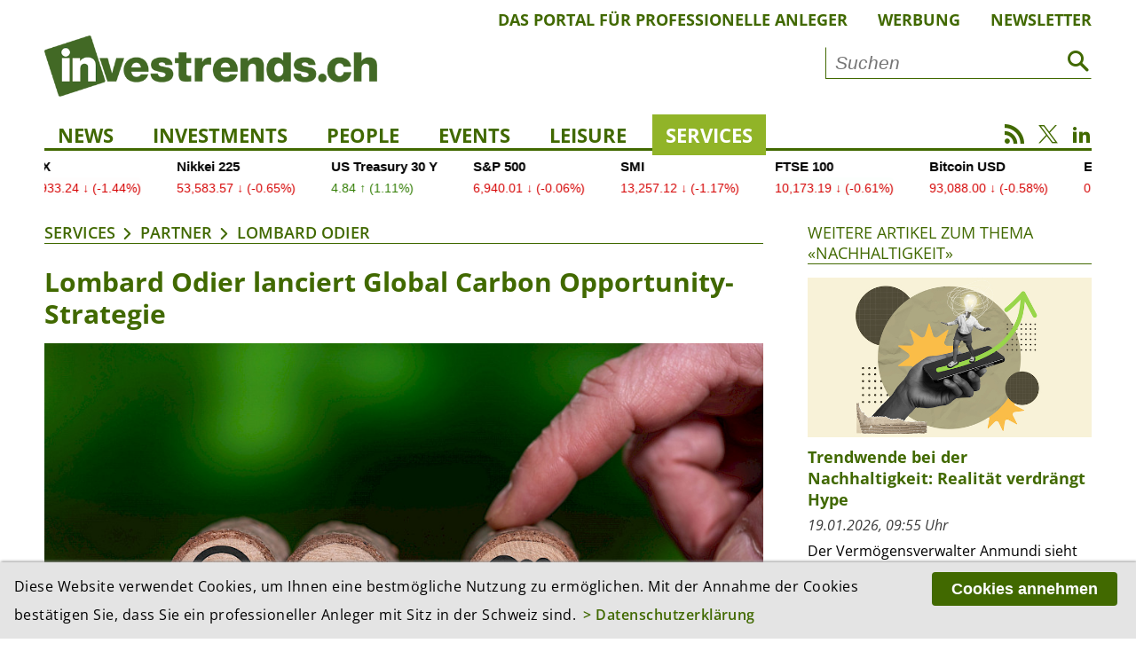

--- FILE ---
content_type: text/html; charset=utf-8
request_url: https://investrends.ch/services/partner/lombard_odier/lombard-odier-lanciert-global-carbon-opportunity-strategie/36460/
body_size: 12506
content:
<!DOCTYPE html>
<!--[if lt IE 7]>	  <html class="no-js lt-ie9 lt-ie8 lt-ie7"> <![endif]-->
<!--[if IE 7]>		 <html class="no-js lt-ie9 lt-ie8"> <![endif]-->
<!--[if IE 8]>		 <html class="no-js lt-ie9"> <![endif]-->
<!--[if gt IE 8]><!--> <html lang="de" class="no-js"> <!--<![endif]-->
<head>
	    <!-- Global site tag (gtag.js) - Google Analytics -->
    <script async src="https://www.googletagmanager.com/gtag/js?id=UA-3510351-3"></script>
    <script>
        window.dataLayer = window.dataLayer || [];
        function gtag(){dataLayer.push(arguments);}
        gtag('js', new Date());
        gtag('config', 'UA-3510351-3', {'anonymize_ip': true });
    </script>
    <!-- Google tag (gtag.js) -->
    <script async src="https://www.googletagmanager.com/gtag/js?id=G-3XDCJYWQNQ"></script>
    <script>
        window.dataLayer = window.dataLayer || [];
        function gtag(){dataLayer.push(arguments);}
        gtag('js', new Date());
        gtag('config', 'G-3XDCJYWQNQ', {'anonymize_ip': true });
    </script>
	
    <meta charset="utf-8">
    <meta http-equiv="X-UA-Compatible" content="IE=edge">
    <meta name="viewport" content="width=device-width, initial-scale=1.0">

    <title>Lombard Odier lanciert Global Carbon Opportunity-Strategie | Lombard Odier | Partner | Services | investrends.ch</title>
	        <meta name="description" content="Lombard Odier Investment Managers (LOIM) hat den Startschuss für die Global Carbon Opportunity-Strategie gegeben. Die aktiv gemanagte Lösung ist darauf ausgelegt, Chancen in..." />
	
    <meta property="og:site_name" content="investrends.ch" /><!-- site name -->
    <meta property="og:title" content="Lombard Odier lanciert Global Carbon Opportunity-Strategie" /><!-- page title -->
    <meta property="og:url" content="https://investrends.ch/aktuell/news/lombard-odier-lanciert-global-carbon-opportunity-strategie/" /><!-- url -->
    <meta property="og:description" content="Lombard Odier Investment Managers (LOIM) hat den Startschuss für die Global Carbon Opportunity-Strategie gegeben. Die aktiv gemanagte Lösung ist darauf ausgelegt, Chancen in..." /><!-- content summary -->
    <meta property="og:type" content="website" /><!-- media type -->
	        <meta property="og:image" content="https://investrends.ch/site/assets/files/36460/shutterstock_klima_umweltschutz_thodonal88_2021.1200x675.jpg" /><!-- image url -->
        <meta name="image" content="https://investrends.ch/site/assets/files/36460/shutterstock_klima_umweltschutz_thodonal88_2021.1200x675.jpg" /><!-- image url -->
	
    <meta name="twitter:card" content="summary_large_image">
    <meta name="twitter:site" content="@investrends_ch">
    <meta name="twitter:creator" content="@investrends_ch">
    <meta name="twitter:title" content="Lombard Odier lanciert Global Carbon Opportunity-Strategie">
    <meta name="twitter:description" content="Lombard Odier Investment Managers (LOIM) hat den Startschuss für die Global Carbon Opportunity-Strategie gegeben. Die aktiv gemanagte Lösung ist darauf ausgelegt, Chancen in...">
	        <meta name="twitter:image" content="https://investrends.ch/site/assets/files/36460/shutterstock_klima_umweltschutz_thodonal88_2021.900x506.jpg">
	
    <link rel='stylesheet' type='text/css' href='/site/modules/MarkupCookieConsent/MarkupCookieConsent.min.css' /><link rel="canonical" href="https://investrends.ch/aktuell/news/lombard-odier-lanciert-global-carbon-opportunity-strategie/" /><!-- canonical url -->

    <link rel="apple-touch-icon" sizes="57x57" href="/favicons/apple-icon-57x57.png" />
    <link rel="apple-touch-icon" sizes="60x60" href="/favicons/apple-icon-60x60.png" />
    <link rel="apple-touch-icon" sizes="72x72" href="/favicons/apple-icon-72x72.png" />
    <link rel="apple-touch-icon" sizes="76x76" href="/favicons/apple-icon-76x76.png" />
    <link rel="apple-touch-icon" sizes="114x114" href="/favicons/apple-icon-114x114.png" />
    <link rel="apple-touch-icon" sizes="120x120" href="/favicons/apple-icon-120x120.png" />
    <link rel="apple-touch-icon" sizes="144x144" href="/favicons/apple-icon-144x144.png" />
    <link rel="apple-touch-icon" sizes="152x152" href="/favicons/apple-icon-152x152.png" />
    <link rel="apple-touch-icon" sizes="180x180" href="/favicons/apple-icon-180x180.png" />
    <link rel="icon" type="image/png" sizes="192x192" href="/favicons/android-icon-192x192.png" />
    <link rel="icon" type="image/png" sizes="32x32" href="/favicons/favicon-32x32.png" />
    <link rel="icon" type="image/png" sizes="96x96" href="/favicons/favicon-96x96.png" />
    <link rel="icon" type="image/png" sizes="16x16" href="/favicons/favicon-16x16.png" />
    <link rel="manifest" href="/favicons/manifest.json" />
    <meta name="msapplication-TileColor" content="#ffffff" />
    <meta name="msapplication-TileImage" content="/favicons/ms-icon-144x144.png" />
    <meta name="theme-color" content="#ffffff" />

    <!-- Additional Stylesheets -->
    <link rel="stylesheet" type="text/css" href="/site/templates/__js/fancybox/css/jquery.fancybox.min.css">
    <link rel="stylesheet" href="/site/templates/__js/owlcarousel/css/owl.carousel.min.css">
    <link rel="stylesheet" href="/site/templates/__js/owlcarousel/css/owl.investrends.css">

    <!-- CSS -->
    <link rel="stylesheet" type="text/css" href="/site/assets/pwpc/pwpc-2d1069d79fd350c1b3c0685eebdd570b7e50bfe2.css" />

    <!-- script src="/site/templates/__js/vendor/modernizr-2.6.2.min.js"></script -->

    <script src="/site/templates/__js/vendor/jquery-1.10.2.min.js"></script>

	
	
		<script type ="application/ld+json">
		{
			"@context": "https://schema.org",
			"@type": "Article",
			"mainEntityOfPage": {
				"@type": "WebPage",
				"@id": "https://investrends.ch/services/partner/lombard_odier/lombard-odier-lanciert-global-carbon-opportunity-strategie/36460/"
			},
			"headline": "Lombard Odier lanciert Global Carbon Opportunity-Strategie",
			"description": "Lombard Odier Investment Managers (LOIM) hat den Startschuss für die Global Carbon Opportunity-Strategie gegeben. Die aktiv gemanagte Lösung ist darauf ausgelegt, Chancen in den weltweiten Kohlenstoffmärkten zu nutzen. Global Carbon Opportunity ist die jüngste Ergänzung zur Alternatives-Franchise von LOIM, die sich am CLIC-Leitbild orientiert.",
			"datePublished": "2022-11-11T07:27:00+01:00",
			"dateModified": "2022-11-11T07:59:47+01:00",
			"articleBody": "Die Strategie kombiniert einen long-biased Ansatz mit Absolute Return-Trades und aktivem Tail-Risikomanagement, um attraktive risikobereinigte Renditen mit einer geringen Korrelation zu traditionellen und alternativen Anlageklassen zu erzielen.  Ihre Hauptmerkmale sind: - Upside-Partizipation an attraktiven Risiko-/Renditechancen weltweit, einschliesslich schwer zugänglicher neuer und aufstrebender Kohlenstoffmärkte. - Hochwertige Alpha-Generierung durch eine breite Palette von Instrumenten mit dem Anspruch, Marktineffizienzen zu nutzen. - Aktives Management des Tail-Risikos zur Absicherung gegen Preisschocks - Förderung des Netto-Null- und Natur-positiven Übergangs  Die globalen Klimaverpflichtungen haben einen Wendepunkt erreicht, hält Lombard Odier Investment Managers fest. Seit 2019 haben sich die Netto-Null-Verpflichtungen der Länder vervierfacht und die Anzahl der Unternehmen, die sich Netto-Null-Ziele setzen, hat sich verneunfacht. Um die globalen Netto-Null-Ziele zur Begrenzung des globalen Temperaturanstiegs auf 1,5 °C zu erreichen, müssen die Kohlendioxidemissionen bis 2030 um fast 70 % sinken.  Die Bepreisung von Kohlenstoff und die Kohlenstoffmärkte sei für die Erreichung dieser globalen Klimaziele von entscheidender Bedeutung, und der Preis für Kohlenstoff müsse erheblich steigen, um die Verpflichtungen zur Emissionsreduzierung zu erfüllen, betont die Bank.  'Wir müssen zu einer nachhaltigen, regenerativeren Alternative übergehen – zu einer Zukunft, die auf einem kreislauforientierten, effizienten, integrativen und sauberen Modell basiert. Wir nennen es die CLIC®-Wirtschaft', schreibt Lombard Odier auf ihrer Webseite. Clic leitet sich ab von 'circular, lean, inclusive, clean'.  Die Global Carbon Opportunity-Strategie wird von einem erfahrenen Team verwaltet, das zusammen mehr als 30 Jahre Erfahrung an den globalen Kohlenstoffmärkten besitzt. Callum Lee ist bei LOIM seit August 2022 als Portfoliomanager für diese Strategie tätig. Er verfügt nach Unternehmensangaben über eine fundierte Expertise im Bereich von Investitionen in Compliance- und Voluntary-Kohlenstoffmärkte.  Lee ist in London ansässig und war zuvor Head Portfoliomanager im Bereich Global Carbon bei Altana Wealth, wo er auch als Head of Quant Trading mitwirkte.",
			"image": [
				"https://investrends.ch/site/assets/files/36460/shutterstock_klima_umweltschutz_thodonal88_2021.jpg"],
			"author": [
				{
					"@type": "Person",
					"name": "hf"
				}],
			"publisher": {
				"@type": "Organization",
				"name": "investrends.ch",
				"url": "https://investrends.ch",
				"logo": {
					"@type": "ImageObject",
					"url": "https://investrends.ch/site/templates/__img/logo_investrends.png"
				}
			}
		}
		</script>
    <!-- Matomo -->
    <script>
        var _paq = window._paq = window._paq || [];
        /* tracker methods like "setCustomDimension" should be called before "trackPageView" */
        _paq.push(['trackPageView']);
        _paq.push(['enableLinkTracking']);
        _paq.push(['enableHeartBeatTimer']);
        (function() {
            var u="//investrends.ch/matomo/";
            _paq.push(['setTrackerUrl', u+'matomo.php']);
            _paq.push(['setSiteId', '1']);
            var d=document, g=d.createElement('script'), s=d.getElementsByTagName('script')[0];
            g.async=true; g.src=u+'matomo.js'; s.parentNode.insertBefore(g,s);
        })();
    </script>
    <!-- End Matomo Code -->

	
</head>

<body>
<!--[if lt IE 7]>
<p class="browsehappy">You are using an <strong>outdated</strong> browser. Please <a href="http://browsehappy.com/">upgrade your browser</a> to improve your experience.</p>
<![endif]-->

<!-- Beginn HTML  -->
<div class="main-wrapper">

	
    <div class="wrapper">

        <header class="topheader">
			            <nav class="metanav">
                <ul>
					
						<li><a href='/meta/das-portal-fur-professionelle-anleger/'>Das Portal für professionelle Anleger</a></li>
						<li><a href='/meta/werbung/'>Werbung</a></li>
						<li><a href='/meta/newsletter/'>Newsletter</a></li>                </ul>
            </nav>

            <div class="logobar">
                <div class="brand-header-bar">
                    <div class="logo">
                        <a href="/">
                            <img src="/site/templates/__img/logo_investrends.png" alt="Logo - investrends.ch">
                        </a>
                    </div><!--
					--><div class="search">
						                            <form id="searchform" class="searchform" action="/services/suche/" method="get">
                                <input type="text" name="q" placeholder="Suchen" value="">
                                <button type="submit"><i class="icon-search1"></i></button>
                            </form>
						                    </div>
                    <a href="#" class="icon-search1 mobile"></a>
                    <a href="#" class="icon-menu1 mobile"></a>
                </div>
            </div>

            <nav class="mainnav">
                <ul class="desktopnav">
					
				<li class=''><a href='/aktuell/news/'>News</a>
				</li>
				<li class=''><a href='/aktuell/investments/'>Investments</a>
				</li>
				<li class=''><a href='/aktuell/people/'>People</a>
				</li>
				<li class=''><a href='/services/events/'>Events</a></li>
				</li>
				<li class=''><a href='/aktuell/leisure/'>Leisure</a>
				</li>
				<li class=' active has-subnav'><a href='/services/'>Services</a>
					<ul class='subnav'>
				<li class=''><a href='/services/newsletter/'>Newsletter</a></li>
				<li class=''><a href='/services/advertorials/'>Advertorials</a></li>
				<li class=''><a href='/services/events/'>Events</a></li>
				<li class=''><a href='/services/boersen-maerkte/'>Börsen & Märkte</a></li>
				<li class=''><a href='/services/investjobs/'>Investjobs</a></li>
				<li class=' active'><a href='/services/partner/'>Partner</a></li>
					</ul>
				</li>
                </ul>

                <div class="mobile-search">
                    <form id="searchform-mobile" class="searchform" action="/services/suche/" method="get">
                        <input type="text" name="q" placeholder="Suche" value="">
                        <button type="submit"><i class="icon-search1"></i></button>
                    </form>
                </div>

                <nav class="mobilenav">
                    <div class="mob-mainnav-container">
                        <ul class="mob-mainnav">
							
				<li class=''><a href='/aktuell/news/'>News</a>
				</li>
				<li class=''><a href='/aktuell/investments/'>Investments</a>
				</li>
				<li class=''><a href='/aktuell/people/'>People</a>
				</li>
				<li class=''><a href='/services/events/'>Events</a></li>
				</li>
				<li class=''><a href='/aktuell/leisure/'>Leisure</a>
				</li>
				<li class=' active has-subnav'><a href='/services/'>Services</a>
					<ul class='mobsubnav'>
				<li class=''><a href='/services/newsletter/'>Newsletter</a></li>
				<li class=''><a href='/services/advertorials/'>Advertorials</a></li>
				<li class=''><a href='/services/events/'>Events</a></li>
				<li class=''><a href='/services/boersen-maerkte/'>Börsen & Märkte</a></li>
				<li class=''><a href='/services/investjobs/'>Investjobs</a></li>
				<li class=' active'><a href='/services/partner/'>Partner</a></li>
					</ul>
				</li>
                            <li class="has-subnav"><a href="/meta/impressum/">Über uns</a>
                                <ul class="mobsubnav">
									
						<li><a class='' href='/meta/das-portal-fur-professionelle-anleger/'>Das Portal für professionelle Anleger</a></li>
						<li><a class='' href='/meta/werbung/'>Werbung</a></li>
						<li><a class='' href='/meta/impressum/'>Impressum</a></li>
						<li><a class='' href='/meta/disclaimer/'>Disclaimer</a></li>
						<li><a class='' href='/meta/datenschutzerklaerung/'>Datenschutz</a></li>                                </ul>
                            </li>
                        </ul>
                    </div>
                </nav>

                <div class="socialmedia">
                    <a href="/nc/rss.xml" class="icon-rss" target="_blank"></a>
                    <a href="https://twitter.com/investrends_ch" class="icon-twitterX" target="_blank"></a>
                    <a href="https://www.linkedin.com/company/10895430" class="icon-linkedin2" target="_blank"></a>
                </div>
            </nav>
        </header>

        <!-- START TradingView Widget -->
        <div class="tradingview-ticker">
            <iframe style="width:100%; height: 45px; border: none; overflow: hidden;" src="https://sharepinpoint.com/wp-custom/inves.php" scrolling="no"></iframe>
                    </div>
        <!-- END TradingView Widget -->

        <div class="main">

			
			<section class='main-article inlinebox-top'>
				<img class='print-logo' src='/site/templates//__img/logo_investrends.png' alt='Logo – investrends.ch'>
				<div class='breadcrumb'><a href='/services/'>Services</a><a href='/services/partner/'>Partner</a><a href='/services/partner/lombard_odier/'>Lombard Odier</a></div><div class="article-container cf">

    <h1>Lombard Odier lanciert Global Carbon Opportunity-Strategie</h1>

	<figure class='content-image cf'>
		<img class='lazy' src='/site/templates/__img/preview.png' data-src='/site/assets/files/36460/shutterstock_klima_umweltschutz_thodonal88_2021.960x540.jpg' alt='Die Bepreisung von Kohlenstoff ist aus Sicht von Lombard Odier zur Erreichung der Klimaziele zwingend. (Bild: Shutterstock.com/Thodonal88)' />
		<figcaption>
			Die Bepreisung von Kohlenstoff ist aus Sicht von Lombard Odier zur Erreichung der Klimaziele zwingend. (Bild: Shutterstock.com/Thodonal88)
		</figcaption>
	</figure>
            <p class="lead">Lombard Odier Investment Managers (LOIM) hat den Startschuss für die Global Carbon Opportunity-Strategie gegeben. Die aktiv gemanagte Lösung ist darauf ausgelegt, Chancen in den weltweiten Kohlenstoffmärkten zu nutzen. Global Carbon Opportunity ist die jüngste Ergänzung zur Alternatives-Franchise von LOIM, die sich am CLIC-Leitbild orientiert.</p>

			
        <div class="metainfos">
            <p class="date">
				11.11.2022, 08:27 Uhr<br />
				<span class="category"><a href='/themen/nachhaltigkeit/'>Nachhaltigkeit</a></span>            </p>
						                <p class="editor">Redaktion: hf</p>
			
			<ul class='MarkupSocialShareButtons cf'><li class='mssb-item mssb-linkedin mssb-popup'>
                            <a target='_blank' title='linkedin' href='http://www.linkedin.com/shareArticle?mini=true&url=https%3A%2F%2Finvestrends.ch%2Fservices%2Fpartner%2Flombard_odier%2F&title=Lombard%20Odier&summary=&source='><span class="ico icon-linkedin2"></span></a>
                        </li><li class='mssb-item mssb-xing mssb-popup'>
                            <a target='_blank' title='xing' href='https://www.xing.com/spi/shares/new?url=https%3A%2F%2Finvestrends.ch%2Fservices%2Fpartner%2Flombard_odier%2F&description='><span class='ico icon-xing2'></span></a>
                        </li><li class='mssb-item mssb-facebook mssb-popup'>
                            <a target='_blank' title='facebook' href='https://www.facebook.com/sharer/sharer.php?u=https%3A%2F%2Finvestrends.ch%2Fservices%2Fpartner%2Flombard_odier%2F'><span class="ico icon-facebook"></span></a>
                        </li><li class='mssb-item mssb-twitter mssb-popup'>
                            <a target='_blank' title='twitter' href='https://twitter.com/intent/tweet?url=https%3A%2F%2Finvestrends.ch%2Fservices%2Fpartner%2Flombard_odier%2F&text=&hashtags='><span class="ico icon-twitterX"></span></a>
                        </li><li class='mssb-item mssb-email'>
                            <a title='email' href='mailto:?subject=Lombard%20Odier&body=%0A%0Ahttps%3A%2F%2Finvestrends.ch%2Fservices%2Fpartner%2Flombard_odier%2F%0A%0A'><span class="ico icon-mail"></span></a>
                        </li><li class='mssb-item mssb-print'><a title='print'href='#' id='print-button' onclick='window.print();return false;'><span class='ico icon-print'></span></a></li></ul>        </div>
		<p>Die Strategie kombiniert einen long-biased Ansatz mit Absolute Return-Trades und aktivem Tail-Risikomanagement, um attraktive risikobereinigte Renditen mit einer geringen Korrelation zu traditionellen und alternativen Anlageklassen zu erzielen.</p>

<p>Ihre Hauptmerkmale sind:<br />
- Upside-Partizipation an attraktiven Risiko-/Renditechancen weltweit, einschliesslich schwer zugänglicher neuer und aufstrebender Kohlenstoffmärkte.<br />
- Hochwertige Alpha-Generierung<strong> </strong>durch eine breite Palette von Instrumenten mit dem Anspruch, Marktineffizienzen zu nutzen.<br />
- Aktives Management des Tail-Risikos<strong> </strong>zur Absicherung gegen Preisschocks<br />
- Förderung des Netto-Null- und Natur-positiven Übergangs</p>

<p>Die globalen Klimaverpflichtungen haben einen Wendepunkt erreicht, hält Lombard Odier Investment Managers fest. Seit 2019 haben sich die Netto-Null-Verpflichtungen der Länder vervierfacht und die Anzahl der Unternehmen, die sich Netto-Null-Ziele setzen, hat sich verneunfacht. Um die globalen Netto-Null-Ziele zur Begrenzung des globalen Temperaturanstiegs auf 1,5 °C zu erreichen, müssen die Kohlendioxidemissionen bis 2030 um fast 70 % sinken.</p>

<p>Die Bepreisung von Kohlenstoff und die Kohlenstoffmärkte sei für die Erreichung dieser globalen Klimaziele von entscheidender Bedeutung, und der Preis für Kohlenstoff müsse erheblich steigen, um die Verpflichtungen zur Emissionsreduzierung zu erfüllen, betont die Bank.</p>

<p>"Wir müssen zu einer nachhaltigen, regenerativeren Alternative übergehen – zu einer Zukunft, die auf einem kreislauforientierten, effizienten, integrativen und sauberen Modell basiert. Wir nennen es die CLIC®-Wirtschaft", schreibt Lombard Odier auf ihrer Webseite. Clic leitet sich ab von "circular, lean, inclusive, clean".</p>

<p>Die Global Carbon Opportunity-Strategie wird von einem erfahrenen Team verwaltet, das zusammen mehr als 30 Jahre Erfahrung an den globalen Kohlenstoffmärkten besitzt. Callum Lee ist bei LOIM seit August 2022 als Portfoliomanager für diese Strategie tätig. Er verfügt nach Unternehmensangaben über eine fundierte Expertise im Bereich von Investitionen in Compliance- und Voluntary-Kohlenstoffmärkte.</p>

<p>Lee ist in London ansässig und war zuvor Head Portfoliomanager im Bereich Global Carbon bei Altana Wealth, wo er auch als Head of Quant Trading mitwirkte.</p></div>
				<div class='more-article'>
					<div class='section-title'>
						<a href='/services/partner/lombard_odier/'>Weitere Artikel zur Firma «Lombard Odier»</a>
					</div><div class="e010_article-teaser-image cf">
						<h2>Lombard Odier operativ verbessert</h2>
 						<figure class="teaser-image">
							<a href='/services/partner/lombard_odier/lombard-odier-operativ-verbessert/56784/'><img class="lazy" src="/site/templates/__img/preview.png" data-src='/site/assets/files/56784/screenshot_2025-08-21_111225.380x214.png' alt='' /></a>
						</figure>
						<div class="article-text">
							<p class="date">21.08.2025, 11:04 Uhr</p>
							<p>Die Genfer Privatbank Lombard Odier hat sich im ersten Halbjahr 2025 operativ deutlich verbessert. Die verwalteten Vermögen nahmen wegen der Dollarschwäche allerdings ab.</p>
							<!--a href="/services/partner/lombard_odier/lombard-odier-operativ-verbessert/56784/">Artikel lesen</a-->
						</div>
						<a href="/services/partner/lombard_odier/lombard-odier-operativ-verbessert/56784/" class="linkbox"></a>
					</div><div class="e010_article-teaser-image cf">
						<h2>Lombard Odier: Neu mit aktiv verwaltetem Fonds von globalen Staatsanleihen</h2>
 						<figure class="teaser-image">
							<a href='/services/partner/lombard_odier/lombard-odier-neuer-priviledge-fonds/55777/'><img class="lazy" src="/site/templates/__img/preview.png" data-src='/site/assets/files/55777/lombard.380x214.jpg' alt='' /></a>
						</figure>
						<div class="article-text">
							<p class="date">03.07.2025, 15:07 Uhr</p>
							<p>Die Bank Lombard Odier & Co setzt laut Mitteilung auf eine Zusammenarbeit mit BlueBay.  Sie hat das Fondsangebot auf ihrer Open-Architecture-Fondsplattform PrivilEdge mit der Aufnahme des PrivilEdge – BlueBay...</p>
							<!--a href="/services/partner/lombard_odier/lombard-odier-neuer-priviledge-fonds/55777/">Artikel lesen</a-->
						</div>
						<a href="/services/partner/lombard_odier/lombard-odier-neuer-priviledge-fonds/55777/" class="linkbox"></a>
					</div><div class="e010_article-teaser-image cf">
						<h2>«Die Transformation unserer Wirtschaft im Einklang mit der Natur»</h2>
 						<figure class="teaser-image">
							<a href='/services/partner/lombard_odier/die-transformation-unserer-wirtschaft-im-einklang-mit-der-natur/55668/'><img class="lazy" src="/site/templates/__img/preview.png" data-src='/site/assets/files/55668/loim-palahi.380x214.jpg' alt='' /></a>
						</figure>
						<div class="article-text">
							<p class="date">01.07.2025, 10:32 Uhr</p>
							<p>«Nachdem Nizza kürzlich Gastgeber der Ozean-Konferenz der Vereinten Nationen (UNOC 2025) war, ist eines klar: Die Umgestaltung unserer Wirtschaft durch Investitionen in die Natur ist der Weg, um die Ursachen der...</p>
							<!--a href="/services/partner/lombard_odier/die-transformation-unserer-wirtschaft-im-einklang-mit-der-natur/55668/">Artikel lesen</a-->
						</div>
						<a href="/services/partner/lombard_odier/die-transformation-unserer-wirtschaft-im-einklang-mit-der-natur/55668/" class="linkbox"></a>
					</div><div class="e010_article-teaser-image cf">
						<h2>Lombard Odier lanciert Liquid Global High Yield Strategie</h2>
 						<figure class="teaser-image">
							<a href='/services/partner/lombard_odier/lombard-odier-lanciert-liquid-global-high-yield-strategie/54737/'><img class="lazy" src="/site/templates/__img/preview.png" data-src='/site/assets/files/54737/anando_maitra_lombard_odier.380x214.jpg' alt='' /></a>
						</figure>
						<div class="article-text">
							<p class="date">21.05.2025, 16:46 Uhr</p>
							<p>Lombard Odier Investment Managers meldet die Lancierung einer Liquid Global High Yield Strategie. Diese nutzt erstklassige liquide Cash-Anleihen und Kreditderivate, um ein liquides und effizientes Engagement in den...</p>
							<!--a href="/services/partner/lombard_odier/lombard-odier-lanciert-liquid-global-high-yield-strategie/54737/">Artikel lesen</a-->
						</div>
						<a href="/services/partner/lombard_odier/lombard-odier-lanciert-liquid-global-high-yield-strategie/54737/" class="linkbox"></a>
					</div><div class="e010_article-teaser-image cf">
						<h2>«Trump sorgt für Handelsschock»</h2>
 						<figure class="teaser-image">
							<a href='/services/partner/lombard_odier/trump-sorgt-fur-handelsschock/53676/'><img class="lazy" src="/site/templates/__img/preview.png" data-src='/site/assets/files/53676/michael-strobaek_lombard_odier.380x214.jpg' alt='' /></a>
						</figure>
						<div class="article-text">
							<p class="date">04.04.2025, 10:46 Uhr</p>
							<p>«Die von Präsident Donald Trump angekündigten Handelszölle sind höher als vom Markt erwartet. Durch die neuen Importzölle steigt der effektive Zollsatz der USA auf Niveaus, die seit Jahrzehnten nicht mehr...</p>
							<!--a href="/services/partner/lombard_odier/trump-sorgt-fur-handelsschock/53676/">Artikel lesen</a-->
						</div>
						<a href="/services/partner/lombard_odier/trump-sorgt-fur-handelsschock/53676/" class="linkbox"></a>
					</div><div class="e010_article-teaser-image cf">
						<h2>Lombard Odier: Mehr verwaltete Vermögen, weniger Gewinn</h2>
 						<figure class="teaser-image">
							<a href='/services/partner/lombard_odier/lombard-odier-mehr-verwaltete-vermogen-weniger-gewinn/52463/'><img class="lazy" src="/site/templates/__img/preview.png" data-src='/site/assets/files/52463/annualresults2024_logreen.380x214.jpeg' alt='' /></a>
						</figure>
						<div class="article-text">
							<p class="date">13.02.2025, 10:18 Uhr</p>
							<p>Die Genfer Privatbank Lombard Odier hat die verwalteten Vermögen im vergangenen Jahr um 12 Prozent gesteigert. Das Ergebnis ging allerdings, wegen eines deutlichen Rückgangs im Zinsgeschäft und wegen Investitionen,...</p>
							<!--a href="/services/partner/lombard_odier/lombard-odier-mehr-verwaltete-vermogen-weniger-gewinn/52463/">Artikel lesen</a-->
						</div>
						<a href="/services/partner/lombard_odier/lombard-odier-mehr-verwaltete-vermogen-weniger-gewinn/52463/" class="linkbox"></a>
					</div><div class="e010_article-teaser-image cf">
						<h2>Lombard Odier stärkt den Wholesale-Vertrieb</h2>
 						<figure class="teaser-image">
							<a href='/services/partner/lombard_odier/lombard-odier-starkt-den-wholesale-vertrieb/52312/'><img class="lazy" src="/site/templates/__img/preview.png" data-src='/site/assets/files/52312/fabian_huonder-corp-backgrd_kopie.380x214.jpg' alt='' /></a>
						</figure>
						<div class="article-text">
							<p class="date">06.02.2025, 09:35 Uhr</p>
							<p>Lombard Odier Investment Managers meldet die Ernennung von Fabian Huonder zum «Senior Sales». Zuletzt war er bei J.P. Morgan Asset Management in der Schweiz für Sales & Distribution verantwortlich.</p>
							<!--a href="/services/partner/lombard_odier/lombard-odier-starkt-den-wholesale-vertrieb/52312/">Artikel lesen</a-->
						</div>
						<a href="/services/partner/lombard_odier/lombard-odier-starkt-den-wholesale-vertrieb/52312/" class="linkbox"></a>
					</div><div class="e010_article-teaser-image cf">
						<h2>Lombard Odier IM lanciert DOM Global Macro Strategie</h2>
 						<figure class="teaser-image">
							<a href='/services/partner/lombard_odier/lombard-odier-im-lanciert-dom-global-macro-strategie/51917/'><img class="lazy" src="/site/templates/__img/preview.png" data-src='/site/assets/files/51917/petrescou-valentin_anthamatten-didier_loim.380x214.jpg' alt='' /></a>
						</figure>
						<div class="article-text">
							<p class="date">22.01.2025, 15:27 Uhr</p>
							<p>Lombard Odier Investment Managers (LOIM) lanciert mit DOM Global Macro eine neue liquide, diversifizierte Absolute-Return-UCITS-Strategie, mit der das Unternehmen seine Alternatives-Sparte für institutionelle und...</p>
							<!--a href="/services/partner/lombard_odier/lombard-odier-im-lanciert-dom-global-macro-strategie/51917/">Artikel lesen</a-->
						</div>
						<a href="/services/partner/lombard_odier/lombard-odier-im-lanciert-dom-global-macro-strategie/51917/" class="linkbox"></a>
					</div><div class="e010_article-teaser-image cf">
						<h2>«Die Kreislauf-Bioökonomie braucht neue Wertschöpfungsketten»</h2>
 						<figure class="teaser-image">
							<a href='/services/partner/lombard_odier/die-kreislauf-biookonomie-braucht-neue-wertschopfungsketten/50859/'><img class="lazy" src="/site/templates/__img/preview.png" data-src='/site/assets/files/50859/54110108407_5eee3a4dc1_c.380x214.jpg' alt='' /></a>
						</figure>
						<div class="article-text">
							<p class="date">05.12.2024, 10:54 Uhr</p>
							<p>«Wir müssen unbedingt mutig und entschlossen handeln und die auf der COP 16 gewonnenen Erkenntnisse nutzen, um den Übergang zu einer Netto-Null-Wirtschaft und einer naturverträglichen Wirtschaft zu...</p>
							<!--a href="/services/partner/lombard_odier/die-kreislauf-biookonomie-braucht-neue-wertschopfungsketten/50859/">Artikel lesen</a-->
						</div>
						<a href="/services/partner/lombard_odier/die-kreislauf-biookonomie-braucht-neue-wertschopfungsketten/50859/" class="linkbox"></a>
					</div><div class="e010_article-teaser-image cf">
						<h2>Lombard Odier wegen schwerer Geldwäscherei angeklagt</h2>
 						<figure class="teaser-image">
							<a href='/services/partner/lombard_odier/lombard-odier-wegen-schwerer-geldwascherei-angeklagt/50711/'><img class="lazy" src="/site/templates/__img/preview.png" data-src='/site/assets/files/50711/lombard_odier_co.380x214.jpeg' alt='' /></a>
						</figure>
						<div class="article-text">
							<p class="date">29.11.2024, 10:15 Uhr</p>
							<p>Die Bundesanwaltschaft hat die Privatbank Lombard Odier und einen ehemaligen Mitarbeiter wegen schwerer Geldwäscherei angeklagt. Sie werden verdächtigt, bei der Verschleierung von Gewinnen der Tochter des ehemaligen...</p>
							<!--a href="/services/partner/lombard_odier/lombard-odier-wegen-schwerer-geldwascherei-angeklagt/50711/">Artikel lesen</a-->
						</div>
						<a href="/services/partner/lombard_odier/lombard-odier-wegen-schwerer-geldwascherei-angeklagt/50711/" class="linkbox"></a>
					</div>

					<a href='/services/partner/lombard_odier/' class='linkicon'>Alle Artikel anzeigen</a>
				</div>
			</section><!----><!-- S T A R T   S I D E B A R --><!--

			--><aside class="article-sidebar inlinebox-top"><!--
--><section class="aside-right inlinebox-top">
    <div class="section-title aside">
        <a href="/themen/nachhaltigkeit/">Weitere Artikel zum Thema «Nachhaltigkeit»</a>
    </div>

	        <div class="e020_aside-article-teaser-image">

			                <figure class="teaser-image">
                    <a href='/themen/nachhaltigkeit/trendwende-bei-der-nachhaltigkeit/59773/'><img class='lazy' src='/site/templates/__img/preview.png' data-src='/site/assets/files/59773/92b65895-83aa-4218-a08e-779cdcd2ef95.600x338.600x0.jpg' alt='Trendwende bei der Nachhaltigkeit: Realität verdrängt Hype' /></a>
                </figure>
				            <div class="article-text">
                <h3>Trendwende bei der Nachhaltigkeit: Realität verdrängt Hype</h3>
                <p class="date">19.01.2026, 09:55 Uhr</p>
                <p>Der Vermögensverwalter Anmundi sieht einen Paradigmenwechsel beim nachhaltigen Investieren: Weg von der reinen Energiewende, hin zu Resilienz und dem Schutz natürlicher Ressourcen.</p>
                <!--a href="/themen/nachhaltigkeit/trendwende-bei-der-nachhaltigkeit/59773/">Artikel lesen</a-->
            </div>

            <a href="/themen/nachhaltigkeit/trendwende-bei-der-nachhaltigkeit/59773/" class="linkbox"></a>

        </div>
		        <div class="e020_aside-article-teaser-image">

			                <figure class="teaser-image">
                    <a href='/themen/nachhaltigkeit/ohne-wasser-gibt-es-keine-wirtschaft-ohne-abfallmanagement-keine-nachhaltige-wirtschaft/59502/'><img class='lazy' src='/site/templates/__img/preview.png' data-src='/site/assets/files/59502/shutterstock_2550757169kleiner.600x338.600x0.jpeg' alt='«Ohne Wasser gibt es keine Wirtschaft – ohne Abfallmanagement keine nachhaltige Wirtschaft»' /></a>
                </figure>
				            <div class="article-text">
                <h3>«Ohne Wasser gibt es keine Wirtschaft – ohne Abfallmanagement keine nachhaltige Wirtschaft»</h3>
                <p class="date">21.12.2025, 07:00 Uhr</p>
                <p>Wasser- und Abfallunternehmen haben den breiten Markt seit fast zwei Jahrzehnten übertroffen. Saurabh Sharma von J O Hambro erklärt, warum der Sektor gerade jetzt für Investoren interessant wird...</p>
                <!--a href="/themen/nachhaltigkeit/ohne-wasser-gibt-es-keine-wirtschaft-ohne-abfallmanagement-keine-nachhaltige-wirtschaft/59502/">Artikel lesen</a-->
            </div>

            <a href="/themen/nachhaltigkeit/ohne-wasser-gibt-es-keine-wirtschaft-ohne-abfallmanagement-keine-nachhaltige-wirtschaft/59502/" class="linkbox"></a>

        </div>
		
	        <a href="/themen/nachhaltigkeit/" class="linkicon">Zur Themen-Übersicht «Nachhaltigkeit»</a>
	
</section><!----><section class="aside-right inlinebox-top">
    <div class="section-title aside">
        <a href="/aktuell/news/">Weitere Artikel im Ressort «News»</a>
    </div>

	        <div class="e020_aside-article-teaser-image">

			                <figure class="teaser-image">
                    <a href='/aktuell/news/europa-rustet-sich-fur-handelskrieg-mit-den-usa/'><img class='lazy' src='/site/templates/__img/preview.png' data-src='/site/assets/files/59779/adobestock_373681991_editorial_use_only_kleiner.600x338.600x0.jpeg' alt='Das WEF-Thema ist gesetzt: Europa rüstet sich für Handelskrieg mit den USA' /></a>
                </figure>
				            <div class="article-text">
                <h3>Das WEF-Thema ist gesetzt: Europa rüstet sich für Handelskrieg mit den USA</h3>
                <p class="date">19.01.2026, 10:19 Uhr</p>
                <p>Kurz vor dem Start des WEF in Davos, zeichnet sich ab, dass der Handelskonflikt die Debatten in Davos dominiert. Im Grönland-Konflikt verhärten sich die Fronten zwischen den USA und der EU. Der...</p>
                <!--a href="/aktuell/news/europa-rustet-sich-fur-handelskrieg-mit-den-usa/">Artikel lesen</a-->
            </div>

            <a href="/aktuell/news/europa-rustet-sich-fur-handelskrieg-mit-den-usa/" class="linkbox"></a>

        </div>
		        <div class="e020_aside-article-teaser-image">

			                <figure class="teaser-image">
                    <a href='/aktuell/news/biotech-vor-dem-comeback-steht-die-branche-vor-einer-neuen-wachstumsphase/'><img class='lazy' src='/site/templates/__img/preview.png' data-src='/site/assets/files/59754/shutterstock_406580470kleiner.600x338.600x0.jpeg' alt='Biotech vor dem Comeback: Steht die Branche vor einer neuen Wachstumsphase?' /></a>
                </figure>
				            <div class="article-text">
                <h3>Biotech vor dem Comeback: Steht die Branche vor einer neuen Wachstumsphase?</h3>
                <p class="date">15.01.2026, 16:52 Uhr</p>
                <p>Nach Jahren der Unsicherheit mehren sich die Zeichen für eine Erholung im Biotechnologiesektor. Politische Klarheit, beschleunigte Innovationen und eine neue M&A-Welle könnten laut...</p>
                <!--a href="/aktuell/news/biotech-vor-dem-comeback-steht-die-branche-vor-einer-neuen-wachstumsphase/">Artikel lesen</a-->
            </div>

            <a href="/aktuell/news/biotech-vor-dem-comeback-steht-die-branche-vor-einer-neuen-wachstumsphase/" class="linkbox"></a>

        </div>
		
	        <a href="/aktuell/news/" class="linkicon">Zur Ressort-Übersicht «News»</a>
	
</section><!----><section class="aside-right inlinebox-top">
	        <div class="section-title aside">
			Meistgelesen in...        </div>
	
    <ul class="mostviewed-time-tabs">
        <li><a href="/#" onClick="" class="mostviewed-time-tab-1d active">1 Tag</a></li>
        <li><a href="/#" onClick="" class="mostviewed-time-tab-1w">1 Woche</a></li>
        <li><a href="/#" onClick="" class="mostviewed-time-tab-1m">1 Monat</a></li>
    </ul>

    <div class="mostviewed-content" id='mostviewed-load'></div>

	
</section><!----><section class="aside-right inlinebox-top">
					<div class="section-title aside">
						Jetzt kostenlosen Newsletter abonnieren					</div>
					<div class="e003_mailchimp-newsletter bg-box">

						<p>Abonnieren Sie jetzt unseren kostenlosen Newsletter und Sie erhalten zweimal pro Woche die neusten Anlagetrends per Email.</p>
						<div id="mc_embed_signup">
    <form action="https://investrends.us21.list-manage.com/subscribe/post?u=21e55ac63dc89e2ba1f858976&amp;id=6ac775d262" method="post" id="mc-embedded-subscribe-form" name="mc-embedded-subscribe-form" class="validate">
        <div id="mc_embed_signup_scroll">
            <div class="mc-field-group"><label for="mce-FNAME">Vorname <span class="asterisk">*</span></label><input type="text" name="FNAME" class="required text" id="mce-FNAME" required="" value=""></div><div class="mc-field-group"><label for="mce-LNAME">Nachname <span class="asterisk">*</span></label><input type="text" name="LNAME" class="required text" id="mce-LNAME" required="" value=""></div><div class="mc-field-group"><label for="mce-EMAIL">E-Mail <span class="asterisk">*</span></label><input type="email" name="EMAIL" class="required email" id="mce-EMAIL" required="" value=""></div>
        <div id="mce-responses" class="clear">
            <div class="response" id="mce-error-response" style="display: none;"></div>
            <div class="response" id="mce-success-response" style="display: none;"></div>
        </div><div aria-hidden="true" style="position: absolute; left: -5000px;"><input type="text" name="b_21e55ac63dc89e2ba1f858976_6ac775d262" tabindex="-1" value=""></div><div class="clear"><input type="submit" name="subscribe" id="mc-embedded-subscribe" class="button" value="Abonnieren"></div>
    </div>
    <div class="indicates-required"><span class="asterisk">*</span> Pflichteingabefelder</div>
</form>
</div>
					</div>

				</section><!--			--></aside>

			
			<!-- S T A R T   P R E M I U M P A R T N E R / P A R T N E R -->
			<div class="partner space-m count-25">
				<div class="section-title">
					<a href="/services/partner/">Partner</a>
				</div><!--
						--><div class="front-page-grid"><!--
	
				--><a href="https://www.finanz-ch.ch/" class="e012_partner" target='_blank'>
					<img class="lazy" src="/site/templates/__img/preview.png" data-src='/site/assets/files/57327/logo_finanz.600x0.jpg' alt='Logo Finanzmesse' />
				</a><!--

				--><a href="https://www.richmondevents.ch/events/" class="e012_partner" target='_blank'>
					<img class="lazy" src="/site/templates/__img/preview.png" data-src='/site/assets/files/47739/richmond-events-logo-5.600x0.png' alt='Logo Richmond Events' />
				</a><!--

				--><a href="https://www.bellevue.ch/de/" class="e012_partner" target='_blank'>
					<img class="lazy" src="/site/templates/__img/preview.png" data-src='/site/assets/files/1086/bellvue-specialtyinvestments_500-2.600x0.png' alt='Logo Bellevue' />
				</a><!--

				--><a href="https://www.scor-ip.com/en" class="e012_partner" target='_blank'>
					<img class="lazy" src="/site/templates/__img/preview.png" data-src='/site/assets/files/37186/scor_logo.600x0.jpg' alt='Logo Scor' />
				</a><!--

				--><a href="https://www.gkb.ch/de/private/anlegen-boerse/boerse-maerkte/investment-center" class="e012_partner" target='_blank'>
					<img class="lazy" src="/site/templates/__img/preview.png" data-src='/site/assets/files/1322/gr_kb_kl_1.600x0.png' alt='Logo Graubündner Kantonalbank' />
				</a><!--

				--><a href="https://www.ingwb.com/en/network/emea/switzerland" class="e012_partner" target='_blank'>
					<img class="lazy" src="/site/templates/__img/preview.png" data-src='/site/assets/files/40878/ing_logo.600x0.jpg' alt='Logo ING' />
				</a><!--

				--><a href="https://www.swisspaymentforum.ch/de" class="e012_partner" target='_blank'>
					<img class="lazy" src="/site/templates/__img/preview.png" data-src='/site/assets/files/57279/logo_spf-1.600x0.jpg' alt='Logo Swiss Payment Forum' />
				</a><!--

				--><a href="/services/partner/la-francaise" class="e012_partner">
					<img class="lazy" src="/site/templates/__img/preview.png" data-src='/site/assets/files/1330/logo-lf-group.600x0.jpg' alt='Logo La Française' />
				</a><!--

				--><a href="https://lindemannlaw.ch" class="e012_partner" target='_blank'>
					<img class="lazy" src="/site/templates/__img/preview.png" data-src='/site/assets/files/54847/logo-lindemannlaw-1.600x0.jpg' alt='Logo Lindemann Law' />
				</a><!--

				--><a href="https://www.aberdeeninvestments.com/de-ch/institutional" class="e012_partner" target='_blank'>
					<img class="lazy" src="/site/templates/__img/preview.png" data-src='/site/assets/files/31658/aberdeen_invest_logo.600x0.jpg' alt='Logo Aberdeen' />
				</a><!--

				--><a href="https://www.carmignac.ch/de_CH?utm_source=Investrends&amp;utm_medium=display&amp;utm_content=HP&amp;utm_campaign=corporate" class="e012_partner" target='_blank'>
					<img class="lazy" src="/site/templates/__img/preview.png" data-src='/site/assets/files/1097/carmignac.600x0.png' alt='Logo Carmignac' />
				</a><!--

				--><a href="https://www.pgim.com/ucits/de/startseite-dach?utm_medium=cpc&amp;utm_source=GOOGLE&amp;utm_campaign=UCITS_B2B_Unkwn_Corporate_All_Brand_Exact_SUI-IL&amp;ds_cid=71700000117657462&amp;utm_content=Key%20Terms%20-%20PGIM%20Investments&amp;ds_agid=58700008675197932&amp;utm_term=pgim%20investments&amp;ds_kid=43700079587946541&amp;matchtype=e&amp;network=g&amp;adposition=&amp;gclsrc=aw.ds&amp;gad_source=1&amp;gbraid=0AAAAADqLlLN9lqTemqtil7My-RRPtPWe3&amp;gclid=CjwKCAiAg8S7BhATEiwAO2-R6uT1AKjTQPEyDIndE4ceC3Z33HJVyvzYUnvgzTQjXprQxCSyCu7S4hoCP18QAvD_BwE" class="e012_partner" target='_blank'>
					<img class="lazy" src="/site/templates/__img/preview.png" data-src='/site/assets/files/33633/pgim-investments-logo.600x0.jpg' alt='Logo PGIM' />
				</a><!--

				--><a href="https://www.invesco.ch/en-ch" class="e012_partner" target='_blank'>
					<img class="lazy" src="/site/templates/__img/preview.png" data-src='/site/assets/files/1155/invesco_kl_1.600x0.png' alt='Logo Invesco' />
				</a><!--

				--><a href="https://www.vsv-asg.ch/de/" class="e012_partner" target='_blank'>
					<img class="lazy" src="/site/templates/__img/preview.png" data-src='/site/assets/files/57665/logo40_red_gold_black_2.600x0.png' alt='Logo VSV' />
				</a><!--

				--><a href="https://rh-finanz.ch/" class="e012_partner" target='_blank'>
					<img class="lazy" src="/site/templates/__img/preview.png" data-src='/site/assets/files/32826/rh-partner_investmentfonds-neu-1.gif' alt='Logo Riedweg & Hrovat' />
				</a><!--

				--><a href="/services/partner/candriam" class="e012_partner">
					<img class="lazy" src="/site/templates/__img/preview.png" data-src='/site/assets/files/1096/candriam-1.600x0.png' alt='Logo CANDRIAM' />
				</a><!--

				--><a href="https://www.schroders.com/de/ch/asset-management/?utm_campaign=outsourcing&amp;utm_content=corporate_landing_page&amp;utm_medium=native_content&amp;utm_source=third_party_platforms&amp;utm_term=switzerland-intermediary_institutional-content_link" class="e012_partner" target='_blank'>
					<img class="lazy" src="/site/templates/__img/preview.png" data-src='/site/assets/files/1234/schroders_kl_1.600x0.png' alt='Logo Schroders' />
				</a><!--

				--><a href="https://www.pimco.com/ch/en?utm_source=investrends&amp;utm_medium=sponsored_content&amp;utm_campaign=yq25q1-l3emeagwm-ecch-cpbrand-moawareness-isna&amp;utm_content=cnlogo-sgawareness" class="e012_partner" target='_blank'>
					<img class="lazy" src="/site/templates/__img/preview.png" data-src='/site/assets/files/22172/pimco-logo.600x0.jpg' alt='Logo Pimco' />
				</a><!--

				--><a href="/services/partner/acatis" class="e012_partner">
					<img class="lazy" src="/site/templates/__img/preview.png" data-src='/site/assets/files/50735/acatis_logo.600x0.jpg' alt='Logo Acatis' />
				</a><!--

				--><a href="/services/partner/zurichinvest" class="e012_partner">
					<img class="lazy" src="/site/templates/__img/preview.png" data-src='/site/assets/files/1281/zurich_logo.600x0.jpg' alt='Logo Zurich Invest' />
				</a><!--

				--><a href="https://www.swisscanto.com/ch/de.html" class="e012_partner" target='_blank'>
					<img class="lazy" src="/site/templates/__img/preview.png" data-src='/site/assets/files/1387/zkb-swisscanto-125.gif' alt='Logo Zürcher Kantonalbank' />
				</a><!--

				--><a href="/services/partner/asset-management-association-switzerland" class="e012_partner">
					<img class="lazy" src="/site/templates/__img/preview.png" data-src='/site/assets/files/27695/amas-logo-1.600x0.jpg' alt='Logo Asset Management Association Switzerland' />
				</a><!--

				--><a href="https://tareno.ch/" class="e012_partner" target='_blank'>
					<img class="lazy" src="/site/templates/__img/preview.png" data-src='/site/assets/files/22964/tareno_logo.600x0.jpg' alt='Logo Tareno' />
				</a><!--

				--><a href="/services/partner/edmond_de_rothschild" class="e012_partner">
					<img class="lazy" src="/site/templates/__img/preview.png" data-src='/site/assets/files/1111/edmondderothschild_kl_1.600x0.png' alt='Logo Edmond de Rothschild' />
				</a><!--

				--><a href="https://www.im.natixis.com/de-ch/home" class="e012_partner" target='_blank'>
					<img class="lazy" src="/site/templates/__img/preview.png" data-src='/site/assets/files/1195/natixis_kl_1.600x0.png' alt='Logo Natixis' />
				</a><!--

				--></div><!--

			--></div>
        </div>

        <!-- S T A R T   F O O T E R -->
        <footer>
			
                <ul><!--
                    --><li class="has-subnav">
                        <ul>
							<li class=''><a href='/aktuell/news/'>News</a>
				</li>
				<li class=''><a href='/aktuell/investments/'>Investments</a>
				</li>
				<li class=''><a href='/aktuell/people/'>People</a>
				</li>
				<li class=''><a href='/services/events/'>Events</a></li>
				</li>
				<li class=''><a href='/aktuell/leisure/'>Leisure</a>
				</li>                        </ul>
                    </li><!--
                    --><li class="has-subnav">
                        <ul>
							<li class=''><a href='/services/newsletter/'>Newsletter</a></li>
				<li class=''><a href='/services/advertorials/'>Advertorials</a></li>
				<li class=''><a href='/services/boersen-maerkte/'>Börsen & Märkte</a></li>
				<li class=''><a href='/services/investjobs/'>Investjobs</a></li>
				<li class=' active'><a href='/services/partner/'>Partner</a></li>                        </ul>
                    </li><!--
                    --><li class="has-subnav">
                        <ul>
							<li><a class='' href='/meta/das-portal-fur-professionelle-anleger/'>Das Portal für professionelle Anleger</a></li>
						<li><a class='' href='/meta/werbung/'>Werbung</a></li>
						<li><a class='' href='/meta/impressum/'>Impressum</a></li>
						<li><a class='' href='/meta/disclaimer/'>Disclaimer</a></li>
						<li><a class='' href='/meta/datenschutzerklaerung/'>Datenschutz</a></li>                        </ul>
                    </li><!--
    				--><li class="address"><span class="footer-title">Adresse</span>
                        <p>BCP Business Content Production GmbH<br /><span class="comma">Gartenstrasse 38</span></p>
                        <p><noscript data-emo="wosuzCXrKcVFq.h8qCTB_aXrKohiGorBqkN8qaKrS1TLK.9kSL9czAJuIWpHS1vdJnQHz.UFwaXrKohiGorBqkN8qaKrS1TLK.9kSL9cz6UBI5b3">Aktivieren Sie JavaScript um geschützte Inhalte zu sehen.</noscript><br /><span class="comma">8002 Zürich</span></p>
                    </li>
                </ul>
			            <div class="footerbar">
                <div class="copyright">
                    © 2026 by BCP Business Content Production GmbH Zürich – Switzerland                </div>
                <div class="website">
                    Website by <a href="https://www.update.ch/">update AG</a>, Zurich
                </div>

                <div class="socialmedia">
                    <a href="/nc/rss.xml" class="icon-rss" target="_blank"></a>
                    <a href="https://twitter.com/investrends_ch" class="icon-twitterX" target="_blank"></a>
                    <a href="https://www.linkedin.com/company/10895430" class="icon-linkedin2" target="_blank"></a>
                </div>
            </div>
        </footer>

    </div>

</div>

<a id="back2Top" title="Back to top" href="#" style="display: inline;" class="icon-up"></a>

<!-- Ende HTML  -->
<!--script src="/site/templates/__js/vendor/jquery-1.10.2.min.js"></script-->
<script src="/site/modules/Pollino/pollino-ajax-script.js"></script>
<script src="/site/modules/MarkupSocialShareButtons/example-jquery-popup.js"></script>
<script src="/site/templates/__js/fancybox/js/jquery.fancybox.min.js"></script>
<script src="/site/templates/__js/owlcarousel/js/owl.carousel.min.js"></script>
<script src="/site/templates/__js/yall/dist/yall.min.js"></script>
<script src="/site/templates/__js/plugins.js"></script>
<script src="/site/templates/__js/nav.js"></script>
<script src="/site/templates/__js/main.js"></script>

<script>
    document.addEventListener("DOMContentLoaded", yall);
</script>

	<script>
	$(document).ready(function() {
		/* load most viewed lists */
		$("#mostviewed-load").load("/ajax/most-viewed.php");

		/* toggle period views*/
		$(".mostviewed-time-tab-1d").on("click", function() {
			$(".mostviewed-time-tabs li a").removeClass("active");
			$(".mostviewed-time-tab-1d").addClass("active");
			$("ol.most-viewed-list").hide();
			$("ol.most-viewed-1d").show();
			return false;
		});
		$(".mostviewed-time-tab-1w").on("click", function() {
			$(".mostviewed-time-tabs li a").removeClass("active");
			$(".mostviewed-time-tab-1w").addClass("active");
			$("ol.most-viewed-list").hide();
			$("ol.most-viewed-1w").show();
			return false;
		});
		$(".mostviewed-time-tab-1m").on("click", function() {
			$(".mostviewed-time-tabs li a").removeClass("active");
			$(".mostviewed-time-tab-1m").addClass("active");
			$("ol.most-viewed-list").hide();
			$("ol.most-viewed-1m").show();
			return false;
		});
	})
	</script>
<!--[if (gte IE 6)&(lte IE 8)]>
		<script type="text/javascript" src="/site/templates/__js/vendor/selectivizr-min.js"></script>
	<![endif]-->


<script>
	function getCookie(cname) {
		var name = cname + "=";
		var ca = document.cookie.split(";");
		for(var i=0; i<ca.length; i++) {
			var c = ca[i];
			while (c.charAt(0)==" ") c = c.substring(1);
			if (c.indexOf(name) == 0) return c.substring(name.length,c.length);
		}
		return "";
	}
	function setCookie(cname, days = 30) {
		var d = new Date();
		d.setTime(d.getTime() + (days * 24 * 60 * 60 * 1000));
		var expires = "expires="+d.toUTCString();
		var domainPath = "; path=/";
		document.cookie = cname + "=" + "okay" + "; " + expires + domainPath;
	}
</script>
<script src="/site/modules/EmailObfuscation/emo.min.js?v=130" async defer></script>

<script>var emo = emo || {}; emo.key = '3NA6shoCJX2fv4_wMT05my.YIKzqSGteuHFckrnaE8gixPRBUpLOVQW1b9ZlDd7j';</script>
<script src='/site/modules/MarkupCookieConsent/MarkupCookieConsent.min.js'></script><form id='mCCForm' class='mCCF mCCF--bottom mCCF--light' action='./?accept=cookies' method='post'><button id='mCCButton' class='mCCF__accept' name='action' value='acceptCookies'>Cookies annehmen</button><p class='mCCF__message'>Diese Website verwendet Cookies, um Ihnen eine bestmögliche Nutzung zu ermöglichen. Mit der Annahme der Cookies bestätigen Sie, dass Sie ein professioneller Anleger mit Sitz in der Schweiz sind.<a class='mCCF__link' href='https://investrends.ch/meta/datenschutzerklaerung/' target='_self'>> Datenschutzerklärung</a></p></form></body>
</html>

--- FILE ---
content_type: text/html;charset=UTF-8
request_url: https://sharepinpoint.com/wp-custom/inves.php
body_size: 2072
content:
<!DOCTYPE html>
<html>
<head>
    <title>Live Market Ticker</title>
    <link href="https://fonts.cdnfonts.com/css/ubuntu" rel="stylesheet">
    <style>
        body {
            margin: 0;
            font-family: 'OpenSans', sans-serif;
        }

        .marquee-wrapper {
            position: relative;
            overflow: hidden;
            height: 80px;
        }

        .marquee-track {
            position: absolute;
            display: flex;
            white-space: nowrap;
            will-change: transform;
            animation: scroll-left 20s linear infinite;
        }

        @keyframes scroll-left {
            0%   { transform: translate3d(0%, 0, 0); }
            100% { transform: translate3d(-50%, 0, 0); }
        }

        .ticker-item {
            display: inline-block;
            margin: 0 20px;
            font-size: 15px;
            line-height: 25px;
            color: #000;
        }

        .ticker-line1 {
            font-weight: bold;
        }

        .ticker-line2 {
            font-size: 14px;
        }

        .positive {
            color: #307c00;
        }

        .negative {
            color: #d50000;
        }

        /* New Fade Animations */
        .flash-green {
            animation: fadeGreen 1.5s ease;
            background-color: #d4f7dc;
            border-radius: 5px;
        }

        .flash-red {
            animation: fadeRed 1.5s ease;
            background-color: #ffd6d6;
            border-radius: 5px;
        }

        @keyframes fadeGreen {
            0%   { background-color: #d4f7dc; }
            50%  { background-color: #a8e6b8; }
            100% { background-color: transparent; }
        }

        @keyframes fadeRed {
            0%   { background-color: #ffd6d6; }
            50%  { background-color: #ffb3b3; }
            100% { background-color: transparent; }
        }
    </style>
</head>
<body>
<div class="marquee-wrapper">
    <div class="marquee-track" id="ticker-track">
        <div class='ticker-item' data-symbol='^N100'>
            <a href='https://investrends.ch/services/boersen-maerkte/' target='_blank' style='text-decoration: none; color: inherit;'>
                <div class='ticker-line1'>Euronext 100</div>
                <div class='ticker-line2 negative' data-change>
                    1,755.94 ↓ (-1.75%)
                </div>
            </a>
          </div><div class='ticker-item' data-symbol='^GDAXI'>
            <a href='https://investrends.ch/services/boersen-maerkte/' target='_blank' style='text-decoration: none; color: inherit;'>
                <div class='ticker-line1'>DAX</div>
                <div class='ticker-line2 negative' data-change>
                    24,933.56 ↓ (-1.44%)
                </div>
            </a>
          </div><div class='ticker-item' data-symbol='^N225'>
            <a href='https://investrends.ch/services/boersen-maerkte/' target='_blank' style='text-decoration: none; color: inherit;'>
                <div class='ticker-line1'>Nikkei 225</div>
                <div class='ticker-line2 negative' data-change>
                    53,583.57 ↓ (-0.65%)
                </div>
            </a>
          </div><div class='ticker-item' data-symbol='^TYX'>
            <a href='https://investrends.ch/services/boersen-maerkte/' target='_blank' style='text-decoration: none; color: inherit;'>
                <div class='ticker-line1'>US Treasury 30 Y</div>
                <div class='ticker-line2 positive' data-change>
                    4.84 ↑ (1.11%)
                </div>
            </a>
          </div><div class='ticker-item' data-symbol='^GSPC'>
            <a href='https://investrends.ch/services/boersen-maerkte/' target='_blank' style='text-decoration: none; color: inherit;'>
                <div class='ticker-line1'>S&P 500</div>
                <div class='ticker-line2 negative' data-change>
                    6,940.01 ↓ (-0.06%)
                </div>
            </a>
          </div><div class='ticker-item' data-symbol='^SSMI'>
            <a href='https://investrends.ch/services/boersen-maerkte/' target='_blank' style='text-decoration: none; color: inherit;'>
                <div class='ticker-line1'>SMI</div>
                <div class='ticker-line2 negative' data-change>
                    13,257.12 ↓ (-1.17%)
                </div>
            </a>
          </div><div class='ticker-item' data-symbol='^FTSE'>
            <a href='https://investrends.ch/services/boersen-maerkte/' target='_blank' style='text-decoration: none; color: inherit;'>
                <div class='ticker-line1'>FTSE 100</div>
                <div class='ticker-line2 negative' data-change>
                    10,173.12 ↓ (-0.61%)
                </div>
            </a>
          </div><div class='ticker-item' data-symbol='BTCUSD'>
            <a href='https://investrends.ch/services/boersen-maerkte/' target='_blank' style='text-decoration: none; color: inherit;'>
                <div class='ticker-line1'>Bitcoin USD</div>
                <div class='ticker-line2 negative' data-change>
                    93,088.00 ↓ (-0.58%)
                </div>
            </a>
          </div><div class='ticker-item' data-symbol='EURCHF'>
            <a href='https://investrends.ch/services/boersen-maerkte/' target='_blank' style='text-decoration: none; color: inherit;'>
                <div class='ticker-line1'>EUR/CHF</div>
                <div class='ticker-line2 negative' data-change>
                    0.9286 ↓ (-0.25%)
                </div>
            </a>
          </div><div class='ticker-item' data-symbol='USDCHF'>
            <a href='https://investrends.ch/services/boersen-maerkte/' target='_blank' style='text-decoration: none; color: inherit;'>
                <div class='ticker-line1'>USD/CHF</div>
                <div class='ticker-line2 negative' data-change>
                    0.7990 ↓ (-0.42%)
                </div>
            </a>
          </div><div class='ticker-item' data-symbol='GCUSD'>
            <a href='https://investrends.ch/services/boersen-maerkte/' target='_blank' style='text-decoration: none; color: inherit;'>
                <div class='ticker-line1'>Gold USD</div>
                <div class='ticker-line2 positive' data-change>
                    4,668.10 ↑ (1.58%)
                </div>
            </a>
          </div><div class='ticker-item' data-symbol='BZUSD'>
            <a href='https://investrends.ch/services/boersen-maerkte/' target='_blank' style='text-decoration: none; color: inherit;'>
                <div class='ticker-line1'>Brent Oil USD</div>
                <div class='ticker-line2 negative' data-change>
                    63.70 ↓ (-0.67%)
                </div>
            </a>
          </div><div class='ticker-item' data-symbol='^N100'>
            <a href='https://investrends.ch/services/boersen-maerkte/' target='_blank' style='text-decoration: none; color: inherit;'>
                <div class='ticker-line1'>Euronext 100</div>
                <div class='ticker-line2 negative' data-change>
                    1,755.94 ↓ (-1.75%)
                </div>
            </a>
          </div><div class='ticker-item' data-symbol='^GDAXI'>
            <a href='https://investrends.ch/services/boersen-maerkte/' target='_blank' style='text-decoration: none; color: inherit;'>
                <div class='ticker-line1'>DAX</div>
                <div class='ticker-line2 negative' data-change>
                    24,933.56 ↓ (-1.44%)
                </div>
            </a>
          </div><div class='ticker-item' data-symbol='^N225'>
            <a href='https://investrends.ch/services/boersen-maerkte/' target='_blank' style='text-decoration: none; color: inherit;'>
                <div class='ticker-line1'>Nikkei 225</div>
                <div class='ticker-line2 negative' data-change>
                    53,583.57 ↓ (-0.65%)
                </div>
            </a>
          </div><div class='ticker-item' data-symbol='^TYX'>
            <a href='https://investrends.ch/services/boersen-maerkte/' target='_blank' style='text-decoration: none; color: inherit;'>
                <div class='ticker-line1'>US Treasury 30 Y</div>
                <div class='ticker-line2 positive' data-change>
                    4.84 ↑ (1.11%)
                </div>
            </a>
          </div><div class='ticker-item' data-symbol='^GSPC'>
            <a href='https://investrends.ch/services/boersen-maerkte/' target='_blank' style='text-decoration: none; color: inherit;'>
                <div class='ticker-line1'>S&P 500</div>
                <div class='ticker-line2 negative' data-change>
                    6,940.01 ↓ (-0.06%)
                </div>
            </a>
          </div><div class='ticker-item' data-symbol='^SSMI'>
            <a href='https://investrends.ch/services/boersen-maerkte/' target='_blank' style='text-decoration: none; color: inherit;'>
                <div class='ticker-line1'>SMI</div>
                <div class='ticker-line2 negative' data-change>
                    13,257.12 ↓ (-1.17%)
                </div>
            </a>
          </div><div class='ticker-item' data-symbol='^FTSE'>
            <a href='https://investrends.ch/services/boersen-maerkte/' target='_blank' style='text-decoration: none; color: inherit;'>
                <div class='ticker-line1'>FTSE 100</div>
                <div class='ticker-line2 negative' data-change>
                    10,173.12 ↓ (-0.61%)
                </div>
            </a>
          </div><div class='ticker-item' data-symbol='BTCUSD'>
            <a href='https://investrends.ch/services/boersen-maerkte/' target='_blank' style='text-decoration: none; color: inherit;'>
                <div class='ticker-line1'>Bitcoin USD</div>
                <div class='ticker-line2 negative' data-change>
                    93,088.00 ↓ (-0.58%)
                </div>
            </a>
          </div><div class='ticker-item' data-symbol='EURCHF'>
            <a href='https://investrends.ch/services/boersen-maerkte/' target='_blank' style='text-decoration: none; color: inherit;'>
                <div class='ticker-line1'>EUR/CHF</div>
                <div class='ticker-line2 negative' data-change>
                    0.9286 ↓ (-0.25%)
                </div>
            </a>
          </div><div class='ticker-item' data-symbol='USDCHF'>
            <a href='https://investrends.ch/services/boersen-maerkte/' target='_blank' style='text-decoration: none; color: inherit;'>
                <div class='ticker-line1'>USD/CHF</div>
                <div class='ticker-line2 negative' data-change>
                    0.7990 ↓ (-0.42%)
                </div>
            </a>
          </div><div class='ticker-item' data-symbol='GCUSD'>
            <a href='https://investrends.ch/services/boersen-maerkte/' target='_blank' style='text-decoration: none; color: inherit;'>
                <div class='ticker-line1'>Gold USD</div>
                <div class='ticker-line2 positive' data-change>
                    4,668.10 ↑ (1.58%)
                </div>
            </a>
          </div><div class='ticker-item' data-symbol='BZUSD'>
            <a href='https://investrends.ch/services/boersen-maerkte/' target='_blank' style='text-decoration: none; color: inherit;'>
                <div class='ticker-line1'>Brent Oil USD</div>
                <div class='ticker-line2 negative' data-change>
                    63.70 ↓ (-0.67%)
                </div>
            </a>
          </div>    </div>
</div>

<script type="b32892c20546016af664fd9d-text/javascript">
async function loadTicker() {
    try {
        const res = await fetch('inves.php', { cache: "no-store" }); // No cache for freshness
        const html = await res.text();
        const parser = new DOMParser();
        const doc = parser.parseFromString(html, 'text/html');
        const newItems = doc.querySelectorAll('.ticker-item');

        newItems.forEach(newItem => {
            const symbol = newItem.dataset.symbol;
            const updated = newItem.querySelector('[data-change]');
            const oldItems = document.querySelectorAll(`.ticker-item[data-symbol="${symbol}"]`);

            oldItems.forEach(oldItem => {
                const target = oldItem.querySelector('[data-change]');
                if (target && updated) {
                    const oldText = target.textContent.trim();
                    const newText = updated.textContent.trim();

                    if (oldText !== newText) {
                        const oldPrice = parseFloat(oldText.replace(/[^\d.-]/g, ''));
                        const newPrice = parseFloat(newText.replace(/[^\d.-]/g, ''));

                        target.innerHTML = updated.innerHTML;
                        target.className = updated.className;

                        if (!isNaN(oldPrice) && !isNaN(newPrice)) {
                            if (newPrice > oldPrice) {
                                target.classList.add('flash-green');
                            } else if (newPrice < oldPrice) {
                                target.classList.add('flash-red');
                            }
                        }

                        // Cleanup animation classes after it finishes
                        setTimeout(() => {
                            target.classList.remove('flash-green', 'flash-red');
                        }, 1500);
                    }
                }
            });
        });
    } catch (err) {
        console.error('Failed to fetch market data:', err);
    }
}

// First load
loadTicker();
// Refresh every 10 seconds
setInterval(loadTicker, 10000);
</script>

<script src="/cdn-cgi/scripts/7d0fa10a/cloudflare-static/rocket-loader.min.js" data-cf-settings="b32892c20546016af664fd9d-|49" defer></script><script defer src="https://static.cloudflareinsights.com/beacon.min.js/vcd15cbe7772f49c399c6a5babf22c1241717689176015" integrity="sha512-ZpsOmlRQV6y907TI0dKBHq9Md29nnaEIPlkf84rnaERnq6zvWvPUqr2ft8M1aS28oN72PdrCzSjY4U6VaAw1EQ==" data-cf-beacon='{"version":"2024.11.0","token":"1e7cbcc8a486407ab59d650e93cbbc0e","r":1,"server_timing":{"name":{"cfCacheStatus":true,"cfEdge":true,"cfExtPri":true,"cfL4":true,"cfOrigin":true,"cfSpeedBrain":true},"location_startswith":null}}' crossorigin="anonymous"></script>
</body>
</html>


--- FILE ---
content_type: text/html; charset=utf-8
request_url: https://investrends.ch/ajax/most-viewed.php
body_size: 857
content:
	
	<ol class='numbers-big most-viewed-list most-viewed-1d' style='display:block;'>
		<li><span></span><a href='/aktuell/news/lgt-und-llb-grunden-erstes-pfandbriefinstitut-liechtensteins/'>LGT und LLB gründen erstes Pfandbriefinstitut Liechtensteins</a></li>
		<li><span></span><a href='/aktuell/people/six-finanzchef-daniel-schmucki-verlasst-unternehmen/'>SIX-Finanzchef Daniel Schmucki verlässt Unternehmen</a></li>
		<li><span></span><a href='/aktuell/news/europa-rustet-sich-fur-handelskrieg-mit-den-usa/'>Das WEF-Thema ist gesetzt: Europa rüstet sich für Handelskrieg mit den USA</a></li>
		<li><span></span><a href='/aktuell/investments/insurance-linked-securities-eine-strategische-anlageklasse-fur-institutionelle-anleger/'>Insurance-Linked Securities: Eine strategische Anlageklasse für institutionelle Anleger</a></li>
		<li><span></span><a href='/aktuell/investments/trendwende-bei-der-nachhaltigkeit/'>Trendwende bei der Nachhaltigkeit: Realität verdrängt Hype</a></li>
	</ol>
	<ol class='numbers-big most-viewed-list most-viewed-1w' style='display:none;'>
		<li><span></span><a href='/aktuell/news/lgt-und-llb-grunden-erstes-pfandbriefinstitut-liechtensteins/'>LGT und LLB gründen erstes Pfandbriefinstitut Liechtensteins</a></li>
		<li><span></span><a href='/aktuell/news/schweizer-pensionskassen-bleiben-risikobewusst-doch-aktien-und-illiquides-legen-zu/'>UBS: Schweizer Pensionskassen bleiben risikobewusst – doch sie können die Rendite halten</a></li>
		<li><span></span><a href='/aktuell/people/julius-bar-baut-geschaftsleitung-um-neuer-coo-von-hsbc-langjahriger-stellvertreter-geht/'>Julius Bär baut Geschäftsleitung um: Neuer COO kommt von HSBC, Kommunikationschefin von der CS</a></li>
		<li><span></span><a href='/aktuell/news/die-schweiz-steht-an-der-schwelle-zur-digitalen-transformation-der-fondsindustrie/'>Die Schweiz an der Schwelle zur digitalen Transformation der Fondsindustrie</a></li>
		<li><span></span><a href='/aktuell/news/finma-regelt-zu-risiken-bei-der-verwahrung-von-kryptobasierten-vermogenswerten/'>FINMA: Das gilt bei der Verwahrung von kryptobasierten Vermögenswerten</a></li>
	</ol>
	<ol class='numbers-big most-viewed-list most-viewed-1m' style='display:none;'>
		<li><span></span><a href='/aktuell/investments/fidelity-dollar-schwache-eroffnet-neue-perspektiven/'>Fidelity: «Dollar-Schwäche eröffnet neue Perspektiven»</a></li>
		<li><span></span><a href='/aktuell/news/stimmung-in-der-industrie-trubt-sich-zum-jahresschluss-ein/'>Geteiltes Bild: Industrie schwächelt, Dienstleister im Aufwind</a></li>
		<li><span></span><a href='/aktuell/news/hypo-referenzzinssatz-auf-dem-tiefpunkt-und-das-wohl-fur-langer/'>Hypo-Referenzzinssatz bleibt auf dem Tiefpunkt - und das wohl für länger</a></li>
		<li><span></span><a href='/aktuell/investments/ohne-wasser-gibt-es-keine-wirtschaft-ohne-abfallmanagement-keine-nachhaltige-wirtschaft/'>«Ohne Wasser gibt es keine Wirtschaft – ohne Abfallmanagement keine nachhaltige Wirtschaft»</a></li>
		<li><span></span><a href='/aktuell/news/lgt-und-llb-grunden-erstes-pfandbriefinstitut-liechtensteins/'>LGT und LLB gründen erstes Pfandbriefinstitut Liechtensteins</a></li>
	</ol>	

--- FILE ---
content_type: text/javascript
request_url: https://investrends.ch/site/templates/__js/main.js
body_size: 1159
content:

$(document).ready( function () {

	$(".animatedhover").on("mouseover", function(){
		$(this).addClass('animated ' + $(this).data('action'));
	});


	$(".animatedhover").bind("animationend webkitAnimationEnd oAnimationEnd MSAnimationEnd",function(){
		$(this).removeClass('animated ' + $(this).data('action'));
	});

} );

window.onscroll = function()
{
	if( window.XMLHttpRequest ) {
		var abstand = 360;

		if (document.documentElement.scrollTop > 25 || self.pageYOffset > 25) {
			$('#mob-metanav').hide();
		} else
			if (document.documentElement.scrollTop < 25 || self.pageYOffset < 25) {
			$('#mob-metanav').show();
		}

		if (document.documentElement.scrollTop > abstand || self.pageYOffset > abstand) {
			//$('#topheader').css('position','fixed');
			//$('#topheader, div.main').addClass('fixed');
			$('.glossar-index').addClass('fixed');
		} else
			if (document.documentElement.scrollTop < abstand || self.pageYOffset < abstand) {
			//$('#topheader').css('position','relative');
			//$('#topheader, div.main').removeClass('fixed');
			$('.glossar-index').removeClass('fixed');
		}
	}
}

/***************** Mobile Search Toggle **************/

$(document).ready(function(){
	$('.icon-search1.mobile').on('click touchstart', function(e){
		e.preventDefault();
		$('.icon-search1.mobile').toggleClass('open');
		$('.mobile-search').toggleClass('open');
	});
});

/***************** Mobile Nav Toggle **************/

$(document).ready(function(){
	$('.icon-menu1.mobile').on('click touchstart', function(e){
		e.preventDefault();
		$('.icon-menu1.mobile').toggleClass('open');
		$('.mob-mainnav-container').toggleClass('open');
	});
});


/***************** Accordion Toggle Login-Box **************/

$(document).ready(function(){
	$('a.accordion-toggle').on('click touchstart', function(e){
		e.preventDefault();
		$(this).toggleClass('open');
		$(this).next('.accordion-content').toggleClass('open');

	});
});


/***************** Accordion Toggle Sidebar Brandbox **************/

$(document).ready(function(){
	$('a.accordion-toggle').on('click touchstart', function(e){
		e.preventDefault();
		$(this).toggleClass('open');
		$(this).next('.sidebar-brandbox-container').toggleClass('open');

	});
});


/***************** Accordion Toggle Sidebar Brandbox **************/

$(document).ready(function(){
	$('a.accordion-toggle').on('click touchstart', function(e){
		e.preventDefault();
		$(this).toggleClass('open');
		$(this).next('.sidebar-textbox-container').toggleClass('open');

	});
});


/***************** tootltips **************/
$(document).ready(function(){

	$('.tooltip-trigger').on('mouseover touchstart', function(e){
		var target = $(this).attr('data-target');
		var top = $(this).offset().top;
		var left = $(this).offset().left + $(this).width() + 10;
		var content = $(target).html();
		var clone = '<div class="tooltip-clone">' + content + '</div>';

		if($('.tooltip-clone').is(':visible')){
			$('.tooltip-clone').remove();
		}else{
			$(clone).appendTo('body');
			$('.tooltip-clone').css({
				top: top,
				left: left
			});
			$('.tooltip-clone').fadeIn();
		}
	});

	$('.tooltip-trigger').on('mouseleave', function(e){

		$('.tooltip-clone').fadeOut(function(){

			$('.tooltip-clone').remove();
		});
	});

});


/***************** slide to top **************/
$(window).scroll(function() {
	var height = $(window).scrollTop();
	if (height > 150) {
		$('#back2Top').fadeIn();
	} else {
		$('#back2Top').fadeOut();
	}
});
$(document).ready(function() {
	$("#back2Top").click(function(event) {
		event.preventDefault();
		$("html, body").animate({ scrollTop: 0 }, "slow");
		return false;
	});

});


/***************** slide to anchor **************/
$(document).ready(function(){
	$(".slide-to-anchor").click(function(e) {
		e.preventDefault();
		var g = $(".glossar-index").outerHeight();
		var aid = $(this).attr("href");
		$('html,body').animate({scrollTop: $(aid).offset().top - g},'slow');
	});
});


/***************** fancybox **************/



/***************** owl-caroussel **************/
$(document).ready(function(){
	$('#owl-advertorials').owlCarousel({
		//stagePadding: 50,
		loop:true,
		margin:50,
		autoplay:true,
		//autoplayTimeout: 7000,
		autoplayHoverPause:true,
		nav:false,
		responsiveClass:true,
		responsive:{
			0:{
				items:1,
				slideBy:1,
				autoplayTimeout: 3000
			},
			600:{
				items:2,
				slideBy:2,
				autoplayTimeout: 5000
			},
			1000:{
				items:3,
				slideBy:3,
				autoplayTimeout: 7000
			}
		}
	})

	$('#owl-advertorials-small').owlCarousel({
		//stagePadding: 50,
		loop:true,
		margin:50,
		autoplay:true,
		//autoplayTimeout: 7000,
		autoplayHoverPause:true,
		nav:false,
		responsiveClass:true,
		responsive:{
			0:{
				items:1,
				slideBy:1,
				autoplayTimeout: 3000
			},
			600:{
				items:2,
				slideBy:2,
				autoplayTimeout: 5000
			}
/*
			,
			1000:{
				items:3,
				slideBy:3,
				autoplayTimeout: 7000
			}
*/
		}
	})

	$('#owl-events').owlCarousel({
		//stagePadding: 50,
		loop:true,
		margin:50,
		autoplay:true,
		autoplayTimeout: 3500,
		autoplayHoverPause:true,
		nav:false,
		responsiveClass:true,
		responsive:{
			0:{
				items:1,
			},
			600:{
				items:2,
			},
			1000:{
				items:3,
			}
		}
	})

	$('#owl-service').owlCarousel({
		//stagePadding: 50,
		loop:true,
		margin:0,
		autoplay: true,
		lazyLoad: true,
		smartSpeed: 1000,
		autoplayTimeout: 4000,
/*
		autoplaySpeed: true,
		//autoplaySpeed: 1000,
		autoplayTimeout: 6000,
*/
		autoplayHoverPause:true,
		nav:false,
		dots:false,
		responsiveClass:true,
		responsive:{
			0:{
				items:1,
			},
			600:{
				items:1,
			},
			1000:{
				items:1,
			}
		}
	})

	$('#owl-partners').owlCarousel({
		//stagePadding: 50,
		loop:true,
		margin:0,
		autoplay:true,
		autoplaySpeed: 1000,
		autoplayTimeout: 3500,
		autoplayHoverPause:true,
		nav:false,
		dots:false,
		responsiveClass:true,
		responsive:{
			0:{
				items:2,
			},
			525:{
				items:3,
			},
			600:{
				items:4,
			},
			780:{
				items:5,
			},
			1000:{
				items:6,
				//loop: false,
			}
		}
	})

});
